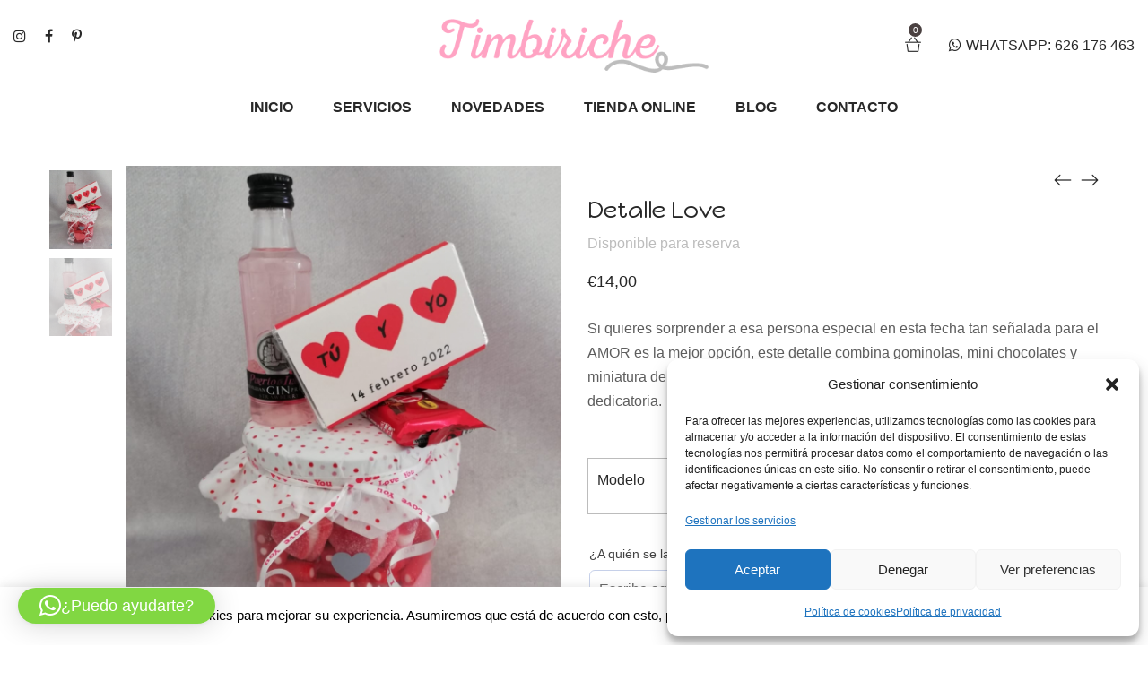

--- FILE ---
content_type: text/css
request_url: https://timbiriche.es/wp-content/plugins/woo-custom-product-addons/assets/5681.css
body_size: 4482
content:
.wcpa-fp-outer{background:rgba(0,0,0,0);opacity:0;display:none;text-align:center;visibility:hidden;padding:0;-webkit-animation:none;animation:none;direction:ltr;border:0;font-size:14px;line-height:24px;border-radius:5px;position:absolute;width:307.875px;-webkit-box-sizing:border-box;box-sizing:border-box;-ms-touch-action:manipulation;touch-action:manipulation;background:#fff;-webkit-box-shadow:1px 0 0 #e6e6e6,-1px 0 0 #e6e6e6,0 1px 0 #e6e6e6,0 -1px 0 #e6e6e6,0 3px 13px rgba(0,0,0,.08);box-shadow:1px 0 0 #e6e6e6,-1px 0 0 #e6e6e6,0 1px 0 #e6e6e6,0 -1px 0 #e6e6e6,0 3px 13px rgba(0,0,0,.08)}.wcpa-fp-outer .wrap{display:flex;flex-direction:column;overflow:auto}@media(min-width: 521px){.wcpa-fp-outer .wrap{flex-direction:row}}.wcpa-fp-outer.open,.wcpa-fp-outer.inline{opacity:1;max-height:640px;visibility:visible}.wcpa-fp-outer.open{display:inline-block;z-index:99999}.wcpa-fp-outer.animate.open{-webkit-animation:fpFadeInDown 300ms cubic-bezier(0.23, 1, 0.32, 1);animation:fpFadeInDown 300ms cubic-bezier(0.23, 1, 0.32, 1)}.wcpa-fp-outer.inline{display:block;position:relative;top:2px}.wcpa-fp-outer.static{position:absolute;top:calc(100% + 2px)}.wcpa-fp-outer.static.open{z-index:999;display:block}.wcpa-fp-outer.multiMonth .wcpa-fp-days .dayContainer:nth-child(n+1) .wcpa-fp-day.inRange:nth-child(7n+7){-webkit-box-shadow:none !important;box-shadow:none !important}.wcpa-fp-outer.multiMonth .wcpa-fp-days .dayContainer:nth-child(n+2) .wcpa-fp-day.inRange:nth-child(7n+1){-webkit-box-shadow:-2px 0 0 #e6e6e6,5px 0 0 #e6e6e6;box-shadow:-2px 0 0 #e6e6e6,5px 0 0 #e6e6e6}.wcpa-fp-outer .hasWeeks .dayContainer,.wcpa-fp-outer .hasTime .dayContainer{border-bottom:0;border-bottom-right-radius:0;border-bottom-left-radius:0}.wcpa-fp-outer .hasWeeks .dayContainer{border-left:0}.wcpa-fp-outer.noCalendar.hasTime .wcpa-fp-time{height:auto}.wcpa-fp-outer:before,.wcpa-fp-outer:after{position:absolute;display:block;pointer-events:none;border:solid rgba(0,0,0,0);content:"";height:0;width:0;left:22px}.wcpa-fp-outer.rightMost:before,.wcpa-fp-outer.arrowRight:before,.wcpa-fp-outer.rightMost:after,.wcpa-fp-outer.arrowRight:after{left:auto;right:22px}.wcpa-fp-outer.arrowCenter:before,.wcpa-fp-outer.arrowCenter:after{left:50%;right:50%}.wcpa-fp-outer:before{border-width:5px;margin:0 -5px}.wcpa-fp-outer:after{border-width:4px;margin:0 -4px}.wcpa-fp-outer.arrowTop:before,.wcpa-fp-outer.arrowTop:after{bottom:100%}.wcpa-fp-outer.arrowTop:before{border-bottom-color:#e6e6e6}.wcpa-fp-outer.arrowTop:after{border-bottom-color:#fff}.wcpa-fp-outer.arrowBottom:before,.wcpa-fp-outer.arrowBottom:after{top:100%}.wcpa-fp-outer.arrowBottom:before{border-top-color:#e6e6e6}.wcpa-fp-outer.arrowBottom:after{border-top-color:#fff}.wcpa-fp-outer:focus{outline:0}.wcpa-fp-outer .wcpa-fp-wrapper{position:relative;display:inline-block}.wcpa-fp-outer .wcpa-fp-months{display:-webkit-box;display:-webkit-flex;display:-ms-flexbox;display:flex}.wcpa-fp-outer .wcpa-fp-months .wcpa-fp-month{background:rgba(0,0,0,0);color:rgba(0,0,0,.9);fill:rgba(0,0,0,.9);height:34px;line-height:1;text-align:center;position:relative;-webkit-user-select:none;-moz-user-select:none;-ms-user-select:none;user-select:none;overflow:hidden;-webkit-box-flex:1;-webkit-flex:1;-ms-flex:1;flex:1}.wcpa-fp-outer .wcpa-fp-months .wcpa-fp-prev-month,.wcpa-fp-outer .wcpa-fp-months .wcpa-fp-next-month{-webkit-user-select:none;-moz-user-select:none;-ms-user-select:none;user-select:none;text-decoration:none;cursor:pointer;position:absolute;top:0;height:34px;padding:10px;z-index:3;color:rgba(0,0,0,.9);fill:rgba(0,0,0,.9)}.wcpa-fp-outer .wcpa-fp-months .wcpa-fp-prev-month.wcpa-fp-disabled,.wcpa-fp-outer .wcpa-fp-months .wcpa-fp-next-month.wcpa-fp-disabled{display:none}.wcpa-fp-outer .wcpa-fp-months .wcpa-fp-prev-month i,.wcpa-fp-outer .wcpa-fp-months .wcpa-fp-next-month i{position:relative}.wcpa-fp-outer .wcpa-fp-months .wcpa-fp-prev-month.wcpa-fp-prev-month,.wcpa-fp-outer .wcpa-fp-months .wcpa-fp-next-month.wcpa-fp-prev-month{left:0}.wcpa-fp-outer .wcpa-fp-months .wcpa-fp-prev-month.wcpa-fp-next-month,.wcpa-fp-outer .wcpa-fp-months .wcpa-fp-next-month.wcpa-fp-next-month{right:0}.wcpa-fp-outer .wcpa-fp-months .wcpa-fp-prev-month:hover,.wcpa-fp-outer .wcpa-fp-months .wcpa-fp-next-month:hover{color:#959ea9}.wcpa-fp-outer .wcpa-fp-months .wcpa-fp-prev-month:hover svg,.wcpa-fp-outer .wcpa-fp-months .wcpa-fp-next-month:hover svg{fill:#f64747}.wcpa-fp-outer .wcpa-fp-months .wcpa-fp-prev-month svg,.wcpa-fp-outer .wcpa-fp-months .wcpa-fp-next-month svg{width:14px;height:14px}.wcpa-fp-outer .wcpa-fp-months .wcpa-fp-prev-month svg path,.wcpa-fp-outer .wcpa-fp-months .wcpa-fp-next-month svg path{-webkit-transition:fill .1s;transition:fill .1s;fill:inherit}.wcpa-fp-outer .numInputWrapper{position:relative;height:auto}.wcpa-fp-outer .numInputWrapper input,.wcpa-fp-outer .numInputWrapper span{display:inline-block}.wcpa-fp-outer .numInputWrapper input{width:100%}.wcpa-fp-outer .numInputWrapper input::-ms-clear{display:none}.wcpa-fp-outer .numInputWrapper input::-webkit-outer-spin-button,.wcpa-fp-outer .numInputWrapper input::-webkit-inner-spin-button{margin:0;-webkit-appearance:none}.wcpa-fp-outer .numInputWrapper span{position:absolute;right:0;width:14px;padding:0 4px 0 2px;height:50%;line-height:50%;opacity:0;cursor:pointer;border:1px solid rgba(57,57,57,.15);-webkit-box-sizing:border-box;box-sizing:border-box}.wcpa-fp-outer .numInputWrapper span:hover{background:rgba(0,0,0,.1)}.wcpa-fp-outer .numInputWrapper span:active{background:rgba(0,0,0,.2)}.wcpa-fp-outer .numInputWrapper span:after{display:block;content:"";position:absolute}.wcpa-fp-outer .numInputWrapper span.arrowUp{top:0;border-bottom:0}.wcpa-fp-outer .numInputWrapper span.arrowUp:after{border-left:4px solid rgba(0,0,0,0);border-right:4px solid rgba(0,0,0,0);border-bottom:4px solid rgba(57,57,57,.6);top:26%}.wcpa-fp-outer .numInputWrapper span.arrowDown{top:50%}.wcpa-fp-outer .numInputWrapper span.arrowDown:after{border-left:4px solid rgba(0,0,0,0);border-right:4px solid rgba(0,0,0,0);border-top:4px solid rgba(57,57,57,.6);top:40%}.wcpa-fp-outer .numInputWrapper span svg{width:inherit;height:auto}.wcpa-fp-outer .numInputWrapper span svg path{fill:rgba(0,0,0,.5)}.wcpa-fp-outer .numInputWrapper:hover{background:rgba(0,0,0,.05)}.wcpa-fp-outer .numInputWrapper:hover span{opacity:1}.wcpa-fp-outer .wcpa-fp-current-month{font-size:135%;line-height:inherit;font-weight:300;color:inherit;position:absolute;width:75%;left:12.5%;padding:7.48px 0 0 0;line-height:1;height:34px;display:inline-block;text-align:center;-webkit-transform:translate3d(0px, 0px, 0px);transform:translate3d(0px, 0px, 0px)}.wcpa-fp-outer .wcpa-fp-current-month span.cur-month{font-family:inherit;font-weight:700;color:inherit;display:inline-block;margin-left:.5ch;padding:0}.wcpa-fp-outer .wcpa-fp-current-month span.cur-month:hover{background:rgba(0,0,0,.05)}.wcpa-fp-outer .wcpa-fp-current-month .numInputWrapper{width:6ch;width:7ch \0 ;display:inline-block}.wcpa-fp-outer .wcpa-fp-current-month .numInputWrapper span.arrowUp:after{border-bottom-color:rgba(0,0,0,.9)}.wcpa-fp-outer .wcpa-fp-current-month .numInputWrapper span.arrowDown:after{border-top-color:rgba(0,0,0,.9)}.wcpa-fp-outer .wcpa-fp-current-month input.cur-year{background:rgba(0,0,0,0);-webkit-box-sizing:border-box;box-sizing:border-box;color:inherit;cursor:text;padding:0 0 0 .5ch;margin:0;display:inline-block;font-size:inherit;font-family:inherit;font-weight:300;line-height:inherit;height:auto;border:0;border-radius:0;vertical-align:initial;-webkit-appearance:textfield;-moz-appearance:textfield;appearance:textfield}.wcpa-fp-outer .wcpa-fp-current-month input.cur-year:focus{outline:0}.wcpa-fp-outer .wcpa-fp-current-month input.cur-year[disabled],.wcpa-fp-outer .wcpa-fp-current-month input.cur-year[disabled]:hover{font-size:100%;color:rgba(0,0,0,.5);background:rgba(0,0,0,0);pointer-events:none}.wcpa-fp-outer .wcpa-fp-current-month .wcpa-fp-monthDropdown-months{appearance:menulist;background:rgba(0,0,0,0);border:none;border-radius:0;box-sizing:border-box;color:inherit;cursor:pointer;font-size:inherit;font-family:inherit;font-weight:300;height:auto;line-height:inherit;margin:-1px 0 0 0;outline:none;padding:0 0 0 .5ch;position:relative;vertical-align:initial;-webkit-box-sizing:border-box;-webkit-appearance:menulist;-moz-appearance:menulist;width:auto}.wcpa-fp-outer .wcpa-fp-current-month .wcpa-fp-monthDropdown-months:focus,.wcpa-fp-outer .wcpa-fp-current-month .wcpa-fp-monthDropdown-months:active{outline:none}.wcpa-fp-outer .wcpa-fp-current-month .wcpa-fp-monthDropdown-months:hover{background:rgba(0,0,0,.05)}.wcpa-fp-outer .wcpa-fp-current-month .wcpa-fp-monthDropdown-months .wcpa-fp-monthDropdown-month{background-color:rgba(0,0,0,0);outline:none;padding:0}.wcpa-fp-outer .wcpa-fp-weekdays{background:rgba(0,0,0,0);text-align:center;overflow:hidden;width:100%;display:-webkit-box;display:-webkit-flex;display:-ms-flexbox;display:flex;-webkit-box-align:center;-webkit-align-items:center;-ms-flex-align:center;align-items:center;height:28px}.wcpa-fp-outer .wcpa-fp-weekdays .wcpa-fp-weekdaycontainer{display:-webkit-box;display:-webkit-flex;display:-ms-flexbox;display:flex;-webkit-box-flex:1;-webkit-flex:1;-ms-flex:1;flex:1}.wcpa-fp-outer span.wcpa-fp-weekday{cursor:default;font-size:90%;background:rgba(0,0,0,0);color:rgba(0,0,0,.54);line-height:1;margin:0;text-align:center;display:block;-webkit-box-flex:1;-webkit-flex:1;-ms-flex:1;flex:1;font-weight:bolder}.wcpa-fp-outer .dayContainer,.wcpa-fp-outer .wcpa-fp-weeks{padding:1px 0 0 0}.wcpa-fp-outer .wcpa-fp-days{position:relative;overflow:hidden;display:-webkit-box;display:-webkit-flex;display:-ms-flexbox;display:flex;-webkit-box-align:start;-webkit-align-items:flex-start;-ms-flex-align:start;align-items:flex-start;width:307.875px}.wcpa-fp-outer .wcpa-fp-days:focus{outline:0}.wcpa-fp-outer .dayContainer{padding:0;outline:0;text-align:left;width:307.875px;min-width:307.875px;max-width:307.875px;-webkit-box-sizing:border-box;box-sizing:border-box;display:inline-block;display:-ms-flexbox;display:-webkit-box;display:-webkit-flex;display:flex;-webkit-flex-wrap:wrap;flex-wrap:wrap;-ms-flex-wrap:wrap;-ms-flex-pack:justify;-webkit-justify-content:space-around;justify-content:space-around;-webkit-transform:translate3d(0px, 0px, 0px);transform:translate3d(0px, 0px, 0px);opacity:1}.wcpa-fp-outer .dayContainer+.dayContainer{-webkit-box-shadow:-1px 0 0 #e6e6e6;box-shadow:-1px 0 0 #e6e6e6}.wcpa-fp-outer .wcpa-fp-day{background:none;border:1px solid rgba(0,0,0,0);border-radius:150px;-webkit-box-sizing:border-box;box-sizing:border-box;color:#393939;cursor:pointer;font-weight:400;width:14.2857143%;-webkit-flex-basis:14.2857143%;-ms-flex-preferred-size:14.2857143%;flex-basis:14.2857143%;max-width:39px;height:39px;line-height:39px;margin:0;display:inline-block;position:relative;-webkit-box-pack:center;-webkit-justify-content:center;-ms-flex-pack:center;justify-content:center;text-align:center}.wcpa-fp-outer .wcpa-fp-day.inRange,.wcpa-fp-outer .wcpa-fp-day.prevMonthDay.inRange,.wcpa-fp-outer .wcpa-fp-day.nextMonthDay.inRange,.wcpa-fp-outer .wcpa-fp-day.today.inRange,.wcpa-fp-outer .wcpa-fp-day.prevMonthDay.today.inRange,.wcpa-fp-outer .wcpa-fp-day.nextMonthDay.today.inRange,.wcpa-fp-outer .wcpa-fp-day:hover,.wcpa-fp-outer .wcpa-fp-day.prevMonthDay:hover,.wcpa-fp-outer .wcpa-fp-day.nextMonthDay:hover,.wcpa-fp-outer .wcpa-fp-day:focus,.wcpa-fp-outer .wcpa-fp-day.prevMonthDay:focus,.wcpa-fp-outer .wcpa-fp-day.nextMonthDay:focus{cursor:pointer;outline:0;background:#e6e6e6;border-color:#e6e6e6}.wcpa-fp-outer .wcpa-fp-day.today{border-color:#959ea9}.wcpa-fp-outer .wcpa-fp-day.today:hover,.wcpa-fp-outer .wcpa-fp-day.today:focus{border-color:#959ea9;background:#959ea9;color:#fff}.wcpa-fp-outer .wcpa-fp-day.selected,.wcpa-fp-outer .wcpa-fp-day.startRange,.wcpa-fp-outer .wcpa-fp-day.endRange,.wcpa-fp-outer .wcpa-fp-day.selected.inRange,.wcpa-fp-outer .wcpa-fp-day.startRange.inRange,.wcpa-fp-outer .wcpa-fp-day.endRange.inRange,.wcpa-fp-outer .wcpa-fp-day.selected:focus,.wcpa-fp-outer .wcpa-fp-day.startRange:focus,.wcpa-fp-outer .wcpa-fp-day.endRange:focus,.wcpa-fp-outer .wcpa-fp-day.selected:hover,.wcpa-fp-outer .wcpa-fp-day.startRange:hover,.wcpa-fp-outer .wcpa-fp-day.endRange:hover,.wcpa-fp-outer .wcpa-fp-day.selected.prevMonthDay,.wcpa-fp-outer .wcpa-fp-day.startRange.prevMonthDay,.wcpa-fp-outer .wcpa-fp-day.endRange.prevMonthDay,.wcpa-fp-outer .wcpa-fp-day.selected.nextMonthDay,.wcpa-fp-outer .wcpa-fp-day.startRange.nextMonthDay,.wcpa-fp-outer .wcpa-fp-day.endRange.nextMonthDay{background:#569ff7;-webkit-box-shadow:none;box-shadow:none;color:#fff;border-color:#569ff7}.wcpa-fp-outer .wcpa-fp-day.selected.startRange,.wcpa-fp-outer .wcpa-fp-day.startRange.startRange,.wcpa-fp-outer .wcpa-fp-day.endRange.startRange{border-radius:50px 0 0 50px}.wcpa-fp-outer .wcpa-fp-day.selected.endRange,.wcpa-fp-outer .wcpa-fp-day.startRange.endRange,.wcpa-fp-outer .wcpa-fp-day.endRange.endRange{border-radius:0 50px 50px 0}.wcpa-fp-outer .wcpa-fp-day.selected.startRange+.endRange:not(:nth-child(7n+1)),.wcpa-fp-outer .wcpa-fp-day.startRange.startRange+.endRange:not(:nth-child(7n+1)),.wcpa-fp-outer .wcpa-fp-day.endRange.startRange+.endRange:not(:nth-child(7n+1)){-webkit-box-shadow:-10px 0 0 #569ff7;box-shadow:-10px 0 0 #569ff7}.wcpa-fp-outer .wcpa-fp-day.selected.startRange.endRange,.wcpa-fp-outer .wcpa-fp-day.startRange.startRange.endRange,.wcpa-fp-outer .wcpa-fp-day.endRange.startRange.endRange{border-radius:50px}.wcpa-fp-outer .wcpa-fp-day.inRange{border-radius:0;-webkit-box-shadow:-5px 0 0 #e6e6e6,5px 0 0 #e6e6e6;box-shadow:-5px 0 0 #e6e6e6,5px 0 0 #e6e6e6}.wcpa-fp-outer .wcpa-fp-day.wcpa-fp-disabled,.wcpa-fp-outer .wcpa-fp-day.wcpa-fp-disabled:hover,.wcpa-fp-outer .wcpa-fp-day.prevMonthDay,.wcpa-fp-outer .wcpa-fp-day.nextMonthDay,.wcpa-fp-outer .wcpa-fp-day.notAllowed,.wcpa-fp-outer .wcpa-fp-day.notAllowed.prevMonthDay,.wcpa-fp-outer .wcpa-fp-day.notAllowed.nextMonthDay{color:rgba(57,57,57,.3);background:rgba(0,0,0,0);border-color:rgba(0,0,0,0);cursor:default}.wcpa-fp-outer .wcpa-fp-day.wcpa-fp-disabled,.wcpa-fp-outer .wcpa-fp-day.wcpa-fp-disabled:hover{cursor:not-allowed;color:rgba(57,57,57,.2) !important}.wcpa-fp-outer .wcpa-fp-day.week.selected{border-radius:0;-webkit-box-shadow:-5px 0 0 #569ff7,5px 0 0 #569ff7;box-shadow:-5px 0 0 #569ff7,5px 0 0 #569ff7}.wcpa-fp-outer .wcpa-fp-day.hidden{visibility:hidden}.wcpa-fp-outer .rangeMode .wcpa-fp-day{margin-top:1px}.wcpa-fp-outer .wcpa-fp-weekwrapper{float:left}.wcpa-fp-outer .wcpa-fp-weekwrapper .wcpa-fp-weeks{padding:0 12px;-webkit-box-shadow:1px 0 0 #e6e6e6;box-shadow:1px 0 0 #e6e6e6}.wcpa-fp-outer .wcpa-fp-weekwrapper .wcpa-fp-weekday{float:none;width:100%;line-height:28px}.wcpa-fp-outer .wcpa-fp-weekwrapper span.wcpa-fp-day,.wcpa-fp-outer .wcpa-fp-weekwrapper span.wcpa-fp-day:hover{display:block;width:100%;max-width:none;color:rgba(57,57,57,.3);background:rgba(0,0,0,0);cursor:default;border:none}.wcpa-fp-outer .wcpa-fp-innerContainer{display:block;display:-webkit-box;display:-webkit-flex;display:-ms-flexbox;display:flex;-webkit-box-sizing:border-box;box-sizing:border-box;overflow:hidden}.wcpa-fp-outer .wcpa-fp-rContainer{display:inline-block;padding:0;-webkit-box-sizing:border-box;box-sizing:border-box}.wcpa-fp-outer .wcpa-fp-time-wrap{display:none}@media(min-width: 521px){.wcpa-fp-outer .wcpa-fp-time-wrap{display:flex}}.wcpa-fp-outer .wcpa-fp-time-wrap ul{max-height:250px;overflow:hidden;width:56px;scrollbar-gutter:stable both-edges;box-sizing:content-box}.wcpa-fp-outer .wcpa-fp-time-wrap ul.wcpa-fp-time-selector{width:90px;padding:0 3px}.wcpa-fp-outer .wcpa-fp-time-wrap ul:hover{max-height:250px;overflow:auto}.wcpa-fp-outer .wcpa-fp-time-hours:after{content:"";height:220px;display:block}.wcpa-fp-outer .wcpa-fp-time-minutes:after{content:"";height:220px;display:block}.wcpa-fp-outer ul,.wcpa-fp-outer li{list-style:none;padding:0;margin:0}.wcpa-fp-outer .wcpa-fp-time .wcpa-fp-time-wrap-mob{display:flex;width:340px;max-width:100%;margin:0 auto;padding:20px;justify-content:space-between;box-sizing:border-box}@media(min-width: 521px){.wcpa-fp-outer .wcpa-fp-time .wcpa-fp-time-wrap-mob{display:none}}.wcpa-fp-outer .wcpa-fp-time .wcpa-fp-time-wrap-mob select{border:1px solid #eee;width:30%;padding:5px 10px;background:rgba(0,0,0,0);border-radius:5px;margin-top:3px}.wcpa-fp-outer .wcpa-fp-time .wcpa-fp-time-wrap-mob select.wcpa-fp-time-selector-mob{width:100%}.wcpa-fp-outer .wcpa-fp-calendar+.wcpa-fp-time .wcpa-fp-time-wrap-mob{padding-top:0}.wcpa-fp-outer .wcpa-fp-input[readonly]{cursor:pointer}@-webkit-keyframes fpFadeInDown{from{opacity:0;-webkit-transform:translate3d(0, -20px, 0);transform:translate3d(0, -20px, 0)}to{opacity:1;-webkit-transform:translate3d(0, 0, 0);transform:translate3d(0, 0, 0)}}@keyframes fpFadeInDown{from{opacity:0;-webkit-transform:translate3d(0, -20px, 0);transform:translate3d(0, -20px, 0)}to{opacity:1;-webkit-transform:translate3d(0, 0, 0);transform:translate3d(0, 0, 0)}}.wcpa-fp-outer{background:#fff;box-shadow:0px 5px 26px rgba(22,38,91,.17);border-radius:4px}.wcpa-fp-outer .wcpa-fp-months .wcpa-fp-prev-month.wcpa-fp-prev-month,.wcpa-fp-outer .wcpa-fp-months .wcpa-fp-next-month.wcpa-fp-prev-month{left:auto;right:24px}.wcpa-fp-outer .wcpa-fp-months .wcpa-fp-prev-month,.wcpa-fp-outer .wcpa-fp-months .wcpa-fp-next-month{width:20px;height:100%;padding:0;display:flex;align-items:center;justify-content:center}.wcpa-fp-outer .wcpa-fp-months{position:relative;box-sizing:border-box;width:100%;margin:0 0 12px}.wcpa-fp-outer .wcpa-fp-current-month{left:0;text-align:left;width:calc(100% - 50px);padding:0;height:auto;font-size:14px;font-weight:bolder}.wcpa-fp-calendar{padding:20px;box-sizing:border-box;width:100%;max-width:340px;margin:0 auto}.wcpa-fp-calendar *{box-sizing:border-box}.wcpa-fp-outer .wcpa-fp-months .wcpa-fp-month{height:20px;font-size:14px}.wcpa-fp-outer .wcpa-fp-current-month .wcpa-fp-monthDropdown-months{font-size:14px;font-weight:500;margin:0;padding:0;display:inline-block}.wcpa-fp-outer .wcpa-fp-day.selected,.wcpa-fp-outer .wcpa-fp-day.startRange,.wcpa-fp-outer .wcpa-fp-day.endRange,.wcpa-fp-outer .wcpa-fp-day.selected.inRange,.wcpa-fp-outer .wcpa-fp-day.startRange.inRange,.wcpa-fp-outer .wcpa-fp-day.endRange.inRange,.wcpa-fp-outer .wcpa-fp-day.selected:focus,.wcpa-fp-outer .wcpa-fp-day.startRange:focus,.wcpa-fp-outer .wcpa-fp-day.endRange:focus,.wcpa-fp-outer .wcpa-fp-day.selected:hover,.wcpa-fp-outer .wcpa-fp-day.startRange:hover,.wcpa-fp-outer .wcpa-fp-day.endRange:hover,.wcpa-fp-outer .wcpa-fp-day.selected.prevMonthDay,.wcpa-fp-outer .wcpa-fp-day.startRange.prevMonthDay,.wcpa-fp-outer .wcpa-fp-day.endRange.prevMonthDay,.wcpa-fp-outer .wcpa-fp-day.selected.nextMonthDay,.wcpa-fp-outer .wcpa-fp-day.startRange.nextMonthDay,.wcpa-fp-outer .wcpa-fp-day.endRange.nextMonthDay{background:#06f !important;border-color:#06f !important;color:#fff !important}.wcpa-fp-outer .wcpa-fp-day{border-radius:4px;border-color:rgba(0,0,0,0);width:32px;height:32px;padding:0;margin:2px 0;line-height:1;display:inline-flex;align-items:center;justify-content:center;color:#444;font-weight:400;font-size:12px;max-width:none}.wcpa-fp-outer .wcpa-fp-day.today:hover,.wcpa-fp-outer .wcpa-fp-day.today:focus{border-color:rgba(0,0,0,0)}.wcpa-fp-outer .wcpa-fp-day.today{border-color:rgba(0,0,0,0);color:#06f;background:rgba(0,0,0,0)}.wcpa-fp-outer .wcpa-fp-day.inRange,.wcpa-fp-outer .wcpa-fp-day.prevMonthDay.inRange,.wcpa-fp-outer .wcpa-fp-day.nextMonthDay.inRange,.wcpa-fp-outer .wcpa-fp-day.today.inRange,.wcpa-fp-outer .wcpa-fp-day.prevMonthDay.today.inRange,.wcpa-fp-outer .wcpa-fp-day.nextMonthDay.today.inRange,.wcpa-fp-outer .wcpa-fp-day:hover,.wcpa-fp-outer .wcpa-fp-day.prevMonthDay:hover,.wcpa-fp-outer .wcpa-fp-day.nextMonthDay:hover,.wcpa-fp-outer .wcpa-fp-day:focus,.wcpa-fp-outer .wcpa-fp-day.prevMonthDay:focus,.wcpa-fp-outer .wcpa-fp-day.nextMonthDay:focus{background:#e6f4ff;border-color:#e6f4ff;box-shadow:none}.wcpa-fp-outer .wcpa-fp-day.today:hover,.wcpa-fp-outer .wcpa-fp-day.today:focus{border-color:#e6f4ff;background:#e6f4ff;color:#06f}.wcpa-fp-outer .wcpa-fp-day.nextMonthDay,.wcpa-fp-outer .wcpa-fp-day.prevMonthDay{color:rgba(0,0,0,0) !important;opacity:0 !important;background:rgba(0,0,0,0) !important;border:0 !important;pointer-events:none !important;height:0}.wcpa-fp-outer .dayContainer{justify-content:left;width:100%;max-width:100%;min-width:200px}.wcpa-fp-outer span.wcpa-fp-weekday{font-size:12px;color:#444;font-weight:400;width:32px;height:32px;display:flex;align-items:center;justify-content:center}.wcpa-fp-outer .wcpa-fp-rContainer{width:100%}.wcpa-fp-outer .wcpa-fp-days{width:100%;margin:2px 0 0}.wcpa-fp-outer .wcpa-fp-months .wcpa-fp-prev-month:hover svg,.wcpa-fp-outer .wcpa-fp-months .wcpa-fp-next-month:hover svg{fill:#000}.wcpa-fp-outer .wcpa-fp-months .wcpa-fp-prev-month svg,.wcpa-fp-outer .wcpa-fp-months .wcpa-fp-next-month svg{fill:#515f8e}.wcpa-fp-outer.inline{box-shadow:none;margin:12px auto 0;width:auto}.wcpa-fp-outer.inline.hasTime{border:1px solid #eee}.wcpa-fp-outer.inline:not(.hasTime) .wcpa-fp-calendar{padding:0}.wcpa-fp-outer span.wcpa-fp-weekday.wcpa-fp-day_0:not(.today),.wcpa-fp-outer span.wcpa-fp-weekday.wcpa-fp-week_0,.wcpa-fp-outer .wcpa-fp-day.wcpa-fp-day_0:not(.today),.wcpa-fp-outer .wcpa-fp-day.wcpa-fp-week_0{color:red}.wcpa-fp-calendar:empty{display:none}.wcpa-fp-outer.hasTime{width:auto}.wcpa-fp-outer ul{scrollbar-width:thin}.wcpa-fp-outer ul li{height:30px;line-height:1;padding:0;border-radius:5px;font-size:14px;cursor:pointer;display:flex;align-items:center;justify-content:center}.wcpa-fp-outer ul li:hover{background:#eee}.wcpa-fp-outer ul li.selected{background:#e6f4ff}.wcpa-fp-time-wrap{border:1px solid #eee;padding:20px 0;height:auto}.inline .wcpa-fp-time-wrap{border:0;border-left:1px solid #eee;height:100%}.wcpa-fp-calendar+.wcpa-fp-time .wcpa-fp-time-wrap{border-top:0;border-right:0;border-bottom:0}.wcpa-fp-time-display{display:none}
